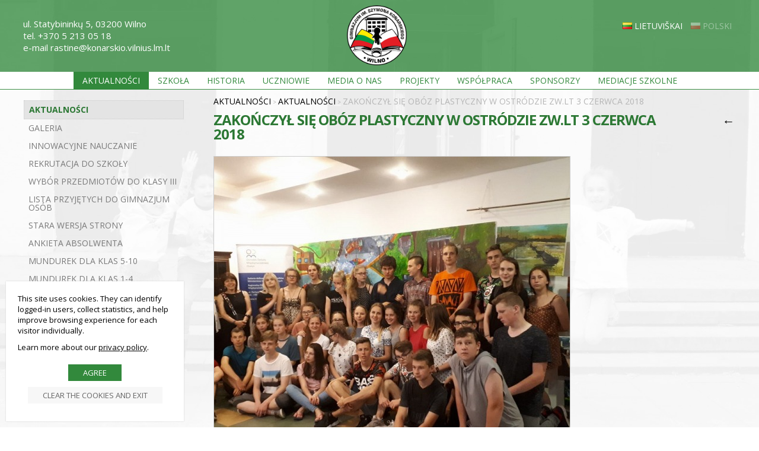

--- FILE ---
content_type: text/html
request_url: https://www.konarskio.lt/pl/aktualnoci-2/i/1046/zakoczy-sie-obz-plastyczny-w-ostrdzie-zw.lt-3-czerwca-2018/
body_size: 10978
content:
<!DOCTYPE html PUBLIC "-//W3C//DTD XHTML 1.0 Transitional//EN" "http://www.w3.org/TR/xhtml1/DTD/xhtml1-transitional.dtd">
<html lang="pl" xmlns="http://www.w3.org/1999/xhtml" xmlns:og="http://ogp.me/ns#" xmlns:fb="https://www.facebook.com/2008/fbml">
<head>
    <meta http-equiv="Content-Type" content="text/html; charset=utf-8" />
	<meta http-equiv="X-UA-Compatible" content="IE=9" />
    <meta name="title" content="Zakończył się obóz plastyczny w Ostródzie ZW.lt 3 czerwca 2018" />
    <meta name="description" content="Gimnazjum im. Szymona Konarskiego w Wilnie" />
    <meta name="keywords" content="Gimnazjum im. Szymona Konarskiego w Wilnie" />
		<meta name="viewport" content="width=device-width, user-scalable=no, initial-scale=1, maximum-scale=1" />
	
	<meta property="og:url" content="https://www.konarskio.lt/pl/aktualnoci-2/i/1046/zakoczy-sie-obz-plastyczny-w-ostrdzie-zw.lt-3-czerwca-2018/" />
	<meta property="og:type" content="website" />
	<meta property="og:title" content="Zakończył się obóz plastyczny w Ostródzie ZW.lt 3 czerwca 2018" />
	<meta property="og:image" content="https://www.konarskio.lt/uploads/it0025/news_197_1046.jpg" />

    <base href="https://www.konarskio.lt/" />
	<link rel="canonical" href="https://www.konarskio.lt/pl/aktualnoci-2/i/1046/zakoczy-sie-obz-plastyczny-w-ostrdzie-zw.lt-3-czerwca-2018/" />

    <link rel="stylesheet" type="text/css" href="main.css?v2026011804" />
    <link rel="stylesheet" type="text/css" href="print.css" media="print" />
    <link rel="stylesheet" type="text/css" href="https://www.prokit.lt/frontend2/fancybox/jquery.fancybox-1.3.4.css" />
    <link rel="stylesheet" type="text/css" href="https://www.prokit.lt/frontend2/js/swipebox/src/css/swipebox.css" />
    <link rel="stylesheet" type="text/css" href="https://www.prokit.lt/frontend2/js/datepicker/css/datepicker.css" />

	<script type="text/javascript">var designMode = false;</script>
	    <script language="javascript" type="text/javascript" src="https://www.prokit.lt/frontend2/js/jquery.min.js"></script>
	<script language="javascript" type="text/javascript" src="https://www.prokit.lt/frontend2/js/jq.move.swipe.js"></script>
    <script language="javascript" type="text/javascript" src="https://www.prokit.lt/frontend2/js/jmenuV3.js"></script>
    <script language="javascript" type="text/javascript" src="https://www.prokit.lt/frontend2/js/main.js"></script>
		<!--
	<script language="javascript" type="text/javascript" src="https://www.prokit.lt/frontend2/js/video-js/video.dev.js"></script>
	<link href="https://www.prokit.lt/frontend2/js/video-js/video-js.min.css" rel="stylesheet" type="text/css" />
	-->
	

	<script type="text/javascript">
		sideBlock = true;smenuShowEmpty = 0;	responsiveOn = true;	advanced_slides = true;	var common_BU = 'https://www.prokit.lt/frontend2/';
			//videojs.options.flash.swf = "https://www.prokit.lt/frontend2/js/video-js/video-js.swf";
		</script>

	<script language="javascript" type="text/javascript" src="https://www.prokit.lt/frontend2/js/datepicker/js/bootstrap-datepicker.js"></script>
	<script language="javascript" type="text/javascript" src="https://www.prokit.lt/frontend2/fancybox/jquery.fancybox-1.3.4.js"></script>
	<script language="javascript" type="text/javascript" src="https://www.prokit.lt/frontend2/js/swipebox/src/js/jquery.swipebox.js"></script>
    <title>Zakończył się obóz plastyczny w Ostródzie ZW.lt 3 czerwca 2018 - Gimnazjum im. Szymona Konarskiego w Wilnie</title>

		<!-- APP START Open Sans   -->
<link href="https://fonts.googleapis.com/css?family=Open+Sans:400,300,700&amp;subset=latin,cyrillic-ext,latin-ext,cyrillic" rel='stylesheet' type='text/css' />
<!-- APP END Open Sans   -->	<script type="text/javascript">
	/* APP START Scroll To Top Button   */
$( document ).ready(function() { 

$('body').append('<div class="buttonUpExt_holder"><div class="buttonUpExt"><a href="javascript:smoothscroll(0, 500);">↑</a></div></div>');

  if($(this).scrollTop() > 250)
    {   
        $('div.buttonUpExt_holder').css({"opacity":"1"}); 
    }
     if($(this).scrollTop() < 250)
    {   
        $('div.buttonUpExt_holder').css({"opacity":"0"});
    }; 

  $(document).scroll(function(){
  
    if($(this).scrollTop() > 250)
    {   
        $('div.buttonUpExt_holder').css({"opacity":"1"});
    }
     if($(this).scrollTop() < 250)
    {   
        $('div.buttonUpExt_holder').css({"opacity":"0"});
    }

    
}); });
/* APP END Scroll To Top Button   */$(document).ready(function() {   
 
/////select wrapper/////////////////////////////////////////////////////////////////////////////////////////  
 $(document).ready(function(){
 $('select').each(function(){
  $(this).add( $(this).andSelf() ).wrapAll('<div class="selectHolder"></div>');
 })
});
  
////////next prev product animation on click////////////////////////////////////////////////////////////////  
  
$('.next > a').click(function (e) {
    e.preventDefault();                   
    var goTo = this.getAttribute("href"); 
    $("body").css("transition","all 0.5s ease"); 
    $("body").css("opacity","0"); 

    setTimeout(function(){
         window.location = goTo;
    },500);       
});
  
$('.prev > a').click(function (e) {
    e.preventDefault();                   
    var goTo = this.getAttribute("href"); 
    $("body").css("transition","all 0.5s ease"); 
    $("body").css("opacity","0"); 

    setTimeout(function(){
         window.location = goTo;
    },500);       
});  
  
}); //////// .ready end ///////////////////////////////////////////////////////////////////////////////////////

/////////// iframe WRAPPER ///////////
$(document).ready(function(){
$('iframe').each(function(){
  $(this).add( $(this).andSelf()).wrapAll('<div class="iframeHolder" ></div>');
 })
 });

/////////////////////////////////////////////////////////////////////////////////////////////////////////////

// Teksto dydžio keitimo funkcionalumas su sausainėlių (cookies) palaikymu
(function($) {
  // Konfigūracija
  var zoomPercent = 102; // Padidinimo procentas (110% = +10%)
  
  // Elementai, kuriems nebus taikomas padidinimas (CSS selektoriai)
  var excludeSelectors = [
    ".no-zoom", 
    "#header-logo", 
    ".fixed-size-text",
    ".fa",          // Font Awesome ikonos
    ".icon"         // Kitos ikonos
  ];
  
  // Pradinės reikšmės
  var isTextEnlarged = false;
  var isHandlingClick = false;
  var COOKIE_NAME = "text_zoom_enabled";
  var COOKIE_DURATION = 30;
  
  // Sausainėlių funkcijos
  function setCookie(name, value, days) {
    var expires = "";
    if (days) {
      var date = new Date();
      date.setTime(date.getTime() + (days * 24 * 60 * 60 * 1000));
      expires = "; expires=" + date.toUTCString();
    }
    document.cookie = name + "=" + value + expires + "; path=/";
    console.log("Nustatytas sausainėlis: " + name + "=" + value);
  }
  
  function getCookie(name) {
    var nameEQ = name + "=";
    var ca = document.cookie.split(';');
    for (var i = 0; i < ca.length; i++) {
      var c = ca[i];
      while (c.charAt(0) == ' ') c = c.substring(1, c.length);
      if (c.indexOf(nameEQ) == 0) {
        return c.substring(nameEQ.length, c.length);
      }
    }
    return null;
  }
  
  // Periodiškai tikriname ar mygtukas jau pridėtas
  var checkInterval = setInterval(function() {
    if ($("#textToggle").length > 0) {
      initializeTextToggle();
      clearInterval(checkInterval);
      console.log("Mygtukas rastas ir inicializuotas");
    }
  }, 300);
  
  // Funkcija padidinti tekstą
  function enlargeText() {
    // Sukuriame CSS, kuris padidins visų elementų šriftą, išskyrus išimtis
    var excludeCSS = "";
    if (excludeSelectors.length > 0) {
      excludeCSS = "n" + excludeSelectors.join(", ") + " { font-size: inherit !important; }";
    }
    
    // Inline stilių ir normalių elementų padidinimo CSS
    var css = 
      // Bendras didinimas visiems elementams
      'body, body *, body * .btn { font-size: ' + zoomPercent + '% !important; }' +
      // Inline elementų stiliai
      'body[style*="font-size"], body *[style*="font-size"] { font-size: ' + zoomPercent + '% !important; }' +
      // Line-height normalizavimas
      //'body, body * { line-height: 1.3 !important; }' +
      // Išimčių apdorojimas
      excludeCSS;
    
    if (!document.getElementById("enlarged-text-style")) {
      $("head").append('<style id="enlarged-text-style">' + css + '</style>');
    } else {
      $("#enlarged-text-style").html(css);
    }
    
    // Pridedame klasę, kuri leis taikyti papildomus stilius per CSS
    $("body").addClass("text-zoomed");
    
    // Pakeičiame ikoną
    $("#toggleIcon").attr("src", "/uploads/userfiles/icons/a-.svg");
    
    // Nustatome būseną ir įrašome sausainėlį
    isTextEnlarged = true;
    setCookie(COOKIE_NAME, "on", COOKIE_DURATION);
    
    console.log("Tekstas padidintas iki " + zoomPercent + "%, ikona pakeista į a-");
  }
  
  // Funkcija grąžinti originalias reikšmes
  function resetText() {
    // Pašaliname didinimo stilių
    $("#enlarged-text-style").remove();
    
    // Pašaliname klasę
    $("body").removeClass("text-zoomed");
    
    // Grąžiname pradinę ikoną
    $("#toggleIcon").attr("src", "/uploads/userfiles/icons/a+.svg");
    
    // Nustatome būseną ir įrašome sausainėlį
    isTextEnlarged = false;
    setCookie(COOKIE_NAME, "off", COOKIE_DURATION);
    
    console.log("Tekstas atstatytas, ikona pakeista į a+");
  }
  
  // Inicializavimo funkcija
  function initializeTextToggle() {
    // Nuimame ankstesnius įvykių klausiklius, kad išvengtume dubliavimosi
    $(document).off("click", "#textToggle");
    $("#textToggle").off("click");
    
    // Patikriname sausainėlį ir nustatome pradinę būseną
    var zoomCookie = getCookie(COOKIE_NAME);
    console.log("Rastas sausainėlis: " + COOKIE_NAME + "=" + zoomCookie);
    
    if (zoomCookie === "on") {
      // Jei sausainėlis nurodo, kad tekstas turi būti padidintas
      isTextEnlarged = true;
      enlargeText();
    } else {
      // Jei sausainėlio nėra arba jo reikšmė "off"
      isTextEnlarged = false;
      resetText();
    }
    
    // Pridedame mygtuko paspaudimo apdorojimą
    $(document).on("click", "#textToggle", function(e) {
      e.preventDefault();
      e.stopPropagation();
      
      // Apsauga nuo rekursijos
      if (isHandlingClick) return;
      isHandlingClick = true;
      
      console.log("Mygtukas paspaustas");
      
      if (!isTextEnlarged) {
        enlargeText();
      } else {
        resetText();
      }
      
      // Išvalome apsaugą po trumpo laiko
      setTimeout(function() {
        isHandlingClick = false;
      }, 100);
    });
  }
  
  // Iš karto bandome inicializuoti, jei elementas jau egzistuoja
  if ($("#textToggle").length > 0) {
    initializeTextToggle();
    clearInterval(checkInterval);
    console.log("Mygtukas rastas iš karto ir inicializuotas");
  }
  
})(jQuery);
	</script>	
</head>

<body id="bdy" class="innerpage aktualnoci-2 it25article item1046 it25 pageId_197  e_not_logged czNLogged pkt01">

	<div id="preloader_wt"><div id="status_wt"></div></div>

    	<div class="offsetTop"><!-- --></div>

			<div class="mobileMenu" style="display:none;">
			<div class="cont">
				<div class="heading">Navigation<a href="" class="mobileMenuCloseBtn"></a></div>
	            
				<ul class="mobileMenu"><li class="havechild mpId241"><a href="/pl/aktualnoci-2/"  class="top_mp_active  ">Aktualności</a><ul><li class=" mpId197"><a  href="https://www.konarskio.lt/pl/aktualnoci-2/" class="activeMp">Aktualności</a></li><li class=" mpId255"><a  href="https://www.konarskio.lt/pl/foto/" class="">Galeria</a></li><li class=" mpId298"><a  href="http://konarskio.lt/LT/novatoriskas-verslumas/" class="">Innowacyjne nauczanie</a></li><li class=" mpId152"><a  href="https://www.konarskio.lt/pl/rekrutacja-do-szkoy/" class="">Rekrutacja do szkoły</a></li><li class=" mpId445"><a  href="https://www.konarskio.lt/uploads/userfiles/Mokykla/Podania/III2025v02.xlsx" class="">Wybór przedmiotów do klasy III</a></li><li class=" mpId279"><a  href="https://www.konarskio.lt/lt/priimtu-i-vilniaus-simono-konarskio-gimnazija-mokiniu-sarasas/" class="">Lista przyjętych do gimnazjum osób</a></li><li class=" mpId260"><a target="_blank" href="http://www2399.vu.lt/Index_pl.htm" class="">Stara wersja strony</a></li><li class=" mpId271"><a  href="https://www.konarskio.lt/pl/ankieta-absolwenta/" class="">Ankieta absolwenta</a></li><li class=" mpId322"><a target="_blank" href="../uploads/userfiles/Mokykla/Mundurek/Mundurek510.pdf" class="">Mundurek dla klas 5-10</a></li><li class=" mpId323"><a target="_blank" href="../uploads/userfiles/Mokykla/Mundurek/Mundurek14.pdf" class="">Mundurek dla klas 1-4</a></li><li class=" mpId394"><a  href="https://www.konarskio.lt/lt/darbas-mokykloje/" class="">Praca w szkole</a></li></ul></li><li class="havechild mpId153"><a href="/pl/o-szkole/"  class="">Szkoła</a><ul><li class=" mpId155"><a  href="https://www.konarskio.lt/pl/rada-szkoy/" class="">Rada Szkoły</a></li><li class=" mpId157"><a  href="https://www.konarskio.lt/pl/egzaminy-pupp-nmpp/" class="">Egzaminy PUPP NMPP</a></li><li class=" mpId159"><a target="_blank" href="/uploads/userfiles/pdf/Vertinimo-tvarka14.pdf" class="">Ocenianie klasy 1-4</a></li><li class=" mpId359"><a target="_blank" href="/uploads/userfiles/pdf/Vertinimo-tvarka51011.pdf" class="">Ocenianie klasy 5-8, I-IV</a></li><li class=" mpId160"><a target="_blank" href="/uploads/userfiles/Mokykla/Renginiu_planas.pdf" class="">Plan imprez</a></li><li class="havesubchild sub mpId171"><a  href="PL/komitet-rodzicielski/" class="">Rodzice</a><ul><li class=" mpId172"><a  href="https://www.konarskio.lt/pl/komitet-rodzicielski/" class="">Komitet Rodzicielski</a></li><li class=" mpId173"><a  href="https://www.konarskio.lt/pl/regulamin-komitetu-rodzicielskiego/" class="">Regulamin Komitetu Rodzicielskiego</a></li></ul></li><li class=" mpId421"><a  href="https://www.konarskio.lt/lt/kontaktai/" class="">Lista nauczycieli (kontakty)</a></li><li class=" mpId161"><a  href="https://www.konarskio.lt/pl/kontakt/" class="">Kontakt</a></li></ul></li><li class="havechild mpId162"><a href="PL/historia-szkoy/"  class="">Historia</a><ul><li class=" mpId164"><a  href="https://www.konarskio.lt/pl/historia-szkoy/" class="">Historia szkoły</a></li><li class=" mpId163"><a  href="https://www.konarskio.lt/pl/patron-szkoy/" class="">Patron szkoły</a></li><li class=" mpId165"><a  href="https://www.konarskio.lt/pl/kadra-pedagogiczna/" class="">Kadra pedagogiczna</a></li><li class=" mpId166"><a  href="https://www.konarskio.lt/pl/laureaci-olimpiad/" class="">Laureaci olimpiad</a></li><li class=" mpId167"><a  href="https://www.konarskio.lt/pl/absolwenci/" class="">Absolwenci</a></li></ul></li><li class="havechild mpId174"><a href="pl/nauka---strefa-ucznia/"  class="">Uczniowie</a><ul><li class="havesubchild sub mpId398"><a  href="https://www.konarskio.lt/pl/nauka---strefa-ucznia/" class="">Nauka - Strefa ucznia</a><ul><li class=" mpId399"><a  href="https://www.konarskio.lt/pl/lietuviu-kalbo-literaturos-sarasas/" class="">Lietuvių kalbo literatūros sąrašas</a></li><li class=" mpId404"><a  href="https://www.konarskio.lt/pl/lektura-obowiazkowa-i-uzupeniajaca-z-jezyka-polskiego/" class="">Lektura obowiązkowa i uzupełniająca z języka polskiego</a></li><li class=" mpId405"><a target="_blank" href="https://www.konarskio.lt/uploads/userfiles/Kariera/Modulinis_mokymasis_Vilniaus_mokiniams2020.pdf" class="">Modulinis mokymasis Vilniaus mokiniams</a></li><li class=" mpId433"><a  href="https://www.konarskio.lt/lt/ugdymo-turinio-atnaujinimas/" class="">Ugdymo turinio atnaujinimas</a></li></ul></li><li class=" mpId176"><a  href="https://www.konarskio.lt/pl/samorzad-uczniowski/" class="">Samorząd Uczniowski</a></li><li class=" mpId177"><a  href="https://www.konarskio.lt/pl/sportowe-tradycje/" class="">Sportowe tradycje</a></li><li class=" mpId178"><a  href="https://www.konarskio.lt/pl/zesp-teatralny/" class="">Zespół teatralny</a></li><li class=" mpId179"><a  href="https://www.konarskio.lt/pl/muzyka-piew-tace/" class="">Muzyka, śpiew, tańce</a></li><li class=" mpId180"><a  href="https://www.konarskio.lt/pl/rozkad-lekcji/" class="">Rozkład lekcji</a></li><li class=" mpId276"><a  href="https://www.konarskio.lt/pl/najlepsi-20162017/" class="">Najlepsi 2016/2017</a></li><li class=" mpId290"><a  href="https://www.konarskio.lt/pl/najlepsi-20172018/" class="">Najlepsi 2017/2018</a></li><li class=" mpId370"><a  href="https://www.konarskio.lt/pl/najlepsi-20182019/" class="">Najlepsi 2018/2019</a></li><li class=" mpId397"><a  href="https://www.konarskio.lt/pl/najlepsi-20192020/" class="">Najlepsi 2019/2020</a></li><li class=" mpId413"><a  href="https://www.konarskio.lt/pl/najlepsi-20202021/" class="">Najlepsi 2020/2021</a></li><li class=" mpId423"><a  href="https://www.konarskio.lt/pl/najlepsi-20212022/" class="">Najlepsi 2021/2022</a></li><li class=" mpId443"><a  href="https://www.konarskio.lt/pl/najlepsi-20222023/" class="">Najlepsi 2022/2023</a></li></ul></li><li class="havechild mpId194"><a href="/pl/rok-szkolny-20202021/"  class="">Media o nas</a><ul><li class=" mpId440"><a  href="https://www.konarskio.lt/pl/rok-szkolny-20222023/" class="">Rok szkolny 2022/2023</a></li><li class=" mpId441"><a  href="https://www.konarskio.lt/pl/rok-szkolny-20212022/" class="">Rok szkolny 2021/2022</a></li><li class=" mpId416"><a  href="https://www.konarskio.lt/pl/rok-szkolny-20202021/" class="">Rok szkolny 2020/2021</a></li><li class=" mpId417"><a  href="https://www.konarskio.lt/pl/rok-szkolny-20192020/" class="">Rok szkolny 2019/2020</a></li><li class=" mpId418"><a  href="https://www.konarskio.lt/pl/rok-szkolny-20182019/" class="">Rok szkolny 2018/2019</a></li><li class=" mpId318"><a  href="https://www.konarskio.lt/pl/rok-szkolny-20172018/" class="">Rok szkolny 2017/2018</a></li><li class=" mpId253"><a  href="https://www.konarskio.lt/pl/rok-szkolny-20162017/" class="">Rok szkolny 2016/2017</a></li><li class=" mpId195"><a  href="https://www.konarskio.lt/pl/rok-szkolny-20152016/" class="">Rok szkolny 2015/2016</a></li><li class=" mpId245"><a target="_blank" href="http://www2399.vu.lt/Artyk14/media14.htm" class="">Rok szkolny 2014/2015</a></li><li class=" mpId246"><a target="_blank" href="http://www2399.vu.lt/Artyk13/media13.htm" class="">Rok szkolny 2013/2014</a></li><li class=" mpId247"><a target="_blank" href="http://www2399.vu.lt/Artyk12/media12.htm" class="">Rok szkolny 2012/2013</a></li><li class=" mpId248"><a target="_blank" href="http://www2399.vu.lt/Artyk11/media11.htm" class="">Rok szkolny 2011/2012</a></li><li class=" mpId249"><a target="_blank" href="http://www2399.vu.lt/Artyk10/media10.htm" class="">Rok szkolny 2010/2011</a></li><li class=" mpId250"><a target="_blank" href="http://www2399.vu.lt/Artyk09/media09.htm" class="">Rok szkolny 2009/2010</a></li><li class=" mpId251"><a target="_blank" href="http://www2399.vu.lt/Artykuly08/media08.htm" class="">Rok szkolny 2008/2009</a></li><li class=" mpId252"><a target="_blank" href="http://www2399.vu.lt/Artykuly08/media07.htm" class="">Rok szkolny 2007/2008</a></li></ul></li><li class="havechild mpId183"><a href="https://www.konarskio.lt/pl/stop-dropout-stop-tear-drops/"  class="">Projekty</a><ul><li class="havesubchild sub mpId348"><a  href="https://www.konarskio.lt/pl/stop-dropout-stop-tear-drops/" class="">Stop Dropout, Stop Tear Drops!</a><ul><li class=" mpId349"><a  href="https://www.konarskio.lt/pl/project-summary/" class="">Project Summary</a></li><li class=" mpId371"><a  href="https://www.konarskio.lt/pl/about-school/" class="">About school</a></li></ul></li><li class="havesubchild sub mpId374"><a  href="https://www.konarskio.lt/pl/innoexperiment/" class="">InnoExperiment</a><ul><li class=" mpId375"><a  href="https://www.konarskio.lt/pl/project-summary-2/" class="">Project Summary</a></li><li class=" mpId376"><a  href="https://www.konarskio.lt/pl/partners-meeting-in-goniadz/" class="">Partners meeting in Goniadz</a></li></ul></li><li class=" mpId428"><a  href="https://www.konarskio.lt/pl/ekologia-z-myla-o-przyszych-pokoleniach/" class="">Ekologia z myślą o przyszłych pokoleniach</a></li><li class=" mpId429"><a  href="https://www.konarskio.lt/pl/adami-czesawa-miosza/" class="">Śadami Czesława Miłosza</a></li><li class="havesubchild sub mpId353"><a  href="https://www.konarskio.lt/pl/rodzina-polonijna/" class="">Rodzina Polonijna</a><ul><li class=" mpId354"><a  href="https://www.konarskio.lt/pl/konkurs-literacki/" class="">Konkurs literacki</a></li></ul></li><li class=" mpId335"><a  href="https://www.konarskio.lt/pl/wsplna-lavka/" class=""> Wspólna LAVKA</a></li><li class=" mpId351"><a  href="https://www.konarskio.lt/pl/enterprise-development-program-youth-entrepreneurial-mindset/" class="">Enterprise+ Development Program Youth Entrepreneurial Mindset</a></li><li class=" mpId324"><a  href="https://www.konarskio.lt/pl/uniwersytet-dzieciecy-alfa/" class="">Uniwersytet Dziecięcy "Alfa"</a></li><li class=" mpId336"><a  href="https://www.konarskio.lt/lt/aktualijos/i/787/igyvendinamas-projektas-kuriu-konstruoju-atrandu-matematika-su-lego/" class="">Tworzę, konstruuję, poznaję matematykę za pomocą LEGO</a></li><li class=" mpId338"><a  href="http://konarskio.lt/lt/atviros-technines-ir-kurybines-dirbtuves-fab-lab/" class="">Laboratorium FAB LAB</a></li><li class=" mpId343"><a  href="https://www.konarskio.lt/lt/informatika-pradiniame-ugdyme/" class="">Informatyka w nauczaniu początkowym</a></li><li class=" mpId357"><a  href="https://www.konarskio.lt/pl/christmas-cards-exchange-project/" class="">Christmas Cards Exchange Project </a></li><li class=" mpId391"><a  href="https://www.konarskio.lt/lt/mokymasis-buti/" class="">Learning to be</a></li><li class=" mpId400"><a  href="https://www.konarskio.lt/lt/aktualijos/i/1657/igyvendinamas-projektas-steam-ideju-pletojimas-integruojant-inovatyvia-lego-education-metodika-ikimokyklinio-ugdymo-istaigose/" class="">Rozwijanie STEAM za pomocą "LEGO EDUCATION"</a></li><li class=" mpId410"><a  href="https://www.konarskio.lt/lt/informatikos-ir-technologines-kurybos-ugdymo-programos-igyvendinimas-pradinese-klasese/" class="">Informatyka oraz twórcza technologia w nauczaniu początkowym</a></li><li class=" mpId412"><a  href="https://www.konarskio.lt/lt/dalyvaujamasis-biudzetas/" class="">Budżet partycypacyjny</a></li><li class=" mpId415"><a  href="https://www.konarskio.lt/pl/strength-of-languages--strength-of-yours/" class="">Strength of languages – Strength of yours</a></li><li class=" mpId340"><a target="_blank" href="https://www.konarskio.lt/uploads/userfiles/projektai/Szymon_Konarski_PL.pdf" class="">Śladami Szymona Konarskiego</a></li><li class=" mpId188"><a  href="https://www.konarskio.lt/pl/european-education-by-promoting-religious-culture-3/" class="">"European education by promoting religious culture"</a></li><li class=" mpId185"><a  href="https://www.konarskio.lt/pl/patraukli-mokykla-2/" class="">"Patraukli mokykla"</a></li><li class=" mpId228"><a  href="https://www.konarskio.lt/pl/wspolne-sciezki/" class="">Wspolne sciezki</a></li></ul></li><li class="havechild mpId191"><a href="/pl/szkoy-partnerskie/"  class="">Współpraca</a><ul><li class=" mpId192"><a  href="https://www.konarskio.lt/pl/szkoy-partnerskie/" class="">Szkoły partnerskie</a></li><li class=" mpId193"><a  href="https://www.konarskio.lt/pl/instytucje-partnerskie/" class="">Instytucje partnerskie</a></li></ul></li><li class=" mpId182"><a  href="https://www.konarskio.lt/pl/sponsorzy/" class="">Sponsorzy</a></li><li class="havechild mpId313"><a href="http://konarskio.lt/pl/mediacje-szkolne-2/"  class="">Mediacje szkolne</a><ul><li class=" mpId307"><a  href="https://www.konarskio.lt/pl/mediacje-szkolne-2/" class="">Mediacje szkolne</a></li><li class=" mpId320"><a  href="https://www.konarskio.lt/pl/mediatorzy/" class="">Mediatorzy</a></li><li class=" mpId319"><a  href="https://www.konarskio.lt/pl/film-o-mediacji/" class="">Film o mediacji</a></li><li class=" mpId311"><a  href="https://www.konarskio.lt/pl/zasady-mediacji/" class="">Zasady mediacji</a></li><li class=" mpId314"><a  href="https://www.konarskio.lt/pl/cele-mediacji/" class="">Cele mediacji</a></li><li class=" mpId315"><a  href="https://www.konarskio.lt/pl/przebieg-mediacji/" class="">Przebieg mediacji</a></li><li class=" mpId316"><a  href="https://www.konarskio.lt/pl/sesja-mediacyjna/" class="">Sesja mediacyjna</a></li><li class=" mpId368"><a  href="https://www.konarskio.lt/pl/inni-o-nas/" class="">Inni o nas</a></li></ul></li></ul>
			</div>
		</div>
		<div class="mobileSettings form" style="display:none;">
			<div class="cont">
				<div class="heading">Settings<a href="" class="mobileSettingsCloseBtn"></a></div>
				<table class="tr_mobileSetting"><tr class="languages"><td class="ico"><div class="ico chooseLangIcon"><!-- --></div></td><td class="cont select"><select class="chooseLang frm" onchange="_url('https://www.konarskio.lt/'+this.value+'/');"><option value="lt" >Lietuviškai</option><option value="pl" selected="selected">Polski</option></select></td></tr></table>

			</div>
		</div>
	
	<div class="header_cont">
		<div class="widthClip">

			<a href="https://www.konarskio.lt/pl/" class="logo"><!-- --></a>

			
			
			
			<ul class="languages notranslate"><li class=" LT"><a href="https://www.konarskio.lt/lt/"><span>Lietuviškai</span></a></li><li class="act PL"><a href="https://www.konarskio.lt/pl/"><span>Polski</span></a></li></ul>

            
            
			<ul class="tmenu"><li class="havechild mpIt11 mpId241"><a href="/pl/aktualnoci-2/"  class="top_mp_active  ">Aktualności</a><ul><li class="mpIt25 mpId197"><a  href="https://www.konarskio.lt/pl/aktualnoci-2/" class="activeMp">Aktualności</a></li><li class="mpIt11 mpId255"><a  href="https://www.konarskio.lt/pl/foto/" class="">Galeria</a></li><li class="mpIt11 mpId298"><a  href="http://konarskio.lt/LT/novatoriskas-verslumas/" class="">Innowacyjne nauczanie</a></li><li class="mpIt2 mpId152"><a  href="https://www.konarskio.lt/pl/rekrutacja-do-szkoy/" class="">Rekrutacja do szkoły</a></li><li class="mpIt11 mpId445"><a  href="https://www.konarskio.lt/uploads/userfiles/Mokykla/Podania/III2025v02.xlsx" class="">Wybór przedmiotów do klasy III</a></li><li class="mpIt11 mpId279"><a  href="https://www.konarskio.lt/lt/priimtu-i-vilniaus-simono-konarskio-gimnazija-mokiniu-sarasas/" class="">Lista przyjętych do gimnazjum osób</a></li><li class="mpIt11 mpId260"><a target="_blank" href="http://www2399.vu.lt/Index_pl.htm" class="">Stara wersja strony</a></li><li class="mpIt2 mpId271"><a  href="https://www.konarskio.lt/pl/ankieta-absolwenta/" class="">Ankieta absolwenta</a></li><li class="mpIt11 mpId322"><a target="_blank" href="../uploads/userfiles/Mokykla/Mundurek/Mundurek510.pdf" class="">Mundurek dla klas 5-10</a></li><li class="mpIt11 mpId323"><a target="_blank" href="../uploads/userfiles/Mokykla/Mundurek/Mundurek14.pdf" class="">Mundurek dla klas 1-4</a></li><li class="mpIt11 mpId394"><a  href="https://www.konarskio.lt/lt/darbas-mokykloje/" class="">Praca w szkole</a></li></ul></li><li class="havechild mpIt11 mpId153"><a href="/pl/o-szkole/"  class="">Szkoła</a><ul><li class="mpIt2 mpId155"><a  href="https://www.konarskio.lt/pl/rada-szkoy/" class="">Rada Szkoły</a></li><li class="mpIt2 mpId157"><a  href="https://www.konarskio.lt/pl/egzaminy-pupp-nmpp/" class="">Egzaminy PUPP NMPP</a></li><li class="mpIt11 mpId159"><a target="_blank" href="/uploads/userfiles/pdf/Vertinimo-tvarka14.pdf" class="">Ocenianie klasy 1-4</a></li><li class="mpIt11 mpId359"><a target="_blank" href="/uploads/userfiles/pdf/Vertinimo-tvarka51011.pdf" class="">Ocenianie klasy 5-8, I-IV</a></li><li class="mpIt11 mpId160"><a target="_blank" href="/uploads/userfiles/Mokykla/Renginiu_planas.pdf" class="">Plan imprez</a></li><li class="havesubchild sub mpIt11 mpId171"><a  href="PL/komitet-rodzicielski/" class="">Rodzice</a><ul><li class=" mpIt2 mpId172"><a  href="https://www.konarskio.lt/pl/komitet-rodzicielski/" class="">Komitet Rodzicielski</a></li><li class=" mpIt2 mpId173"><a  href="https://www.konarskio.lt/pl/regulamin-komitetu-rodzicielskiego/" class="">Regulamin Komitetu Rodzicielskiego</a></li></ul></li><li class="mpIt11 mpId421"><a  href="https://www.konarskio.lt/lt/kontaktai/" class="">Lista nauczycieli (kontakty)</a></li><li class="mpIt2 mpId161"><a  href="https://www.konarskio.lt/pl/kontakt/" class="">Kontakt</a></li></ul></li><li class="havechild mpIt11 mpId162"><a href="PL/historia-szkoy/"  class="">Historia</a><ul><li class="mpIt2 mpId164"><a  href="https://www.konarskio.lt/pl/historia-szkoy/" class="">Historia szkoły</a></li><li class="mpIt2 mpId163"><a  href="https://www.konarskio.lt/pl/patron-szkoy/" class="">Patron szkoły</a></li><li class="mpIt2 mpId165"><a  href="https://www.konarskio.lt/pl/kadra-pedagogiczna/" class="">Kadra pedagogiczna</a></li><li class="mpIt2 mpId166"><a  href="https://www.konarskio.lt/pl/laureaci-olimpiad/" class="">Laureaci olimpiad</a></li><li class="mpIt2 mpId167"><a  href="https://www.konarskio.lt/pl/absolwenci/" class="">Absolwenci</a></li></ul></li><li class="havechild mpIt11 mpId174"><a href="pl/nauka---strefa-ucznia/"  class="">Uczniowie</a><ul><li class="havesubchild sub mpIt2 mpId398"><a  href="https://www.konarskio.lt/pl/nauka---strefa-ucznia/" class="">Nauka - Strefa ucznia</a><ul><li class=" mpIt2 mpId399"><a  href="https://www.konarskio.lt/pl/lietuviu-kalbo-literaturos-sarasas/" class="">Lietuvių kalbo literatūros sąrašas</a></li><li class=" mpIt2 mpId404"><a  href="https://www.konarskio.lt/pl/lektura-obowiazkowa-i-uzupeniajaca-z-jezyka-polskiego/" class="">Lektura obowiązkowa i uzupełniająca z języka polskiego</a></li><li class=" mpIt11 mpId405"><a target="_blank" href="https://www.konarskio.lt/uploads/userfiles/Kariera/Modulinis_mokymasis_Vilniaus_mokiniams2020.pdf" class="">Modulinis mokymasis Vilniaus mokiniams</a></li><li class=" mpIt11 mpId433"><a  href="https://www.konarskio.lt/lt/ugdymo-turinio-atnaujinimas/" class="">Ugdymo turinio atnaujinimas</a></li></ul></li><li class="mpIt2 mpId176"><a  href="https://www.konarskio.lt/pl/samorzad-uczniowski/" class="">Samorząd Uczniowski</a></li><li class="mpIt2 mpId177"><a  href="https://www.konarskio.lt/pl/sportowe-tradycje/" class="">Sportowe tradycje</a></li><li class="mpIt2 mpId178"><a  href="https://www.konarskio.lt/pl/zesp-teatralny/" class="">Zespół teatralny</a></li><li class="mpIt2 mpId179"><a  href="https://www.konarskio.lt/pl/muzyka-piew-tace/" class="">Muzyka, śpiew, tańce</a></li><li class="mpIt2 mpId180"><a  href="https://www.konarskio.lt/pl/rozkad-lekcji/" class="">Rozkład lekcji</a></li><li class="mpIt2 mpId276"><a  href="https://www.konarskio.lt/pl/najlepsi-20162017/" class="">Najlepsi 2016/2017</a></li><li class="mpIt2 mpId290"><a  href="https://www.konarskio.lt/pl/najlepsi-20172018/" class="">Najlepsi 2017/2018</a></li><li class="mpIt2 mpId370"><a  href="https://www.konarskio.lt/pl/najlepsi-20182019/" class="">Najlepsi 2018/2019</a></li><li class="mpIt2 mpId397"><a  href="https://www.konarskio.lt/pl/najlepsi-20192020/" class="">Najlepsi 2019/2020</a></li><li class="mpIt2 mpId413"><a  href="https://www.konarskio.lt/pl/najlepsi-20202021/" class="">Najlepsi 2020/2021</a></li><li class="mpIt2 mpId423"><a  href="https://www.konarskio.lt/pl/najlepsi-20212022/" class="">Najlepsi 2021/2022</a></li><li class="mpIt2 mpId443"><a  href="https://www.konarskio.lt/pl/najlepsi-20222023/" class="">Najlepsi 2022/2023</a></li></ul></li><li class="havechild mpIt11 mpId194"><a href="/pl/rok-szkolny-20202021/"  class="">Media o nas</a><ul><li class="mpIt2 mpId440"><a  href="https://www.konarskio.lt/pl/rok-szkolny-20222023/" class="">Rok szkolny 2022/2023</a></li><li class="mpIt2 mpId441"><a  href="https://www.konarskio.lt/pl/rok-szkolny-20212022/" class="">Rok szkolny 2021/2022</a></li><li class="mpIt2 mpId416"><a  href="https://www.konarskio.lt/pl/rok-szkolny-20202021/" class="">Rok szkolny 2020/2021</a></li><li class="mpIt2 mpId417"><a  href="https://www.konarskio.lt/pl/rok-szkolny-20192020/" class="">Rok szkolny 2019/2020</a></li><li class="mpIt2 mpId418"><a  href="https://www.konarskio.lt/pl/rok-szkolny-20182019/" class="">Rok szkolny 2018/2019</a></li><li class="mpIt2 mpId318"><a  href="https://www.konarskio.lt/pl/rok-szkolny-20172018/" class="">Rok szkolny 2017/2018</a></li><li class="mpIt2 mpId253"><a  href="https://www.konarskio.lt/pl/rok-szkolny-20162017/" class="">Rok szkolny 2016/2017</a></li><li class="mpIt2 mpId195"><a  href="https://www.konarskio.lt/pl/rok-szkolny-20152016/" class="">Rok szkolny 2015/2016</a></li><li class="mpIt11 mpId245"><a target="_blank" href="http://www2399.vu.lt/Artyk14/media14.htm" class="">Rok szkolny 2014/2015</a></li><li class="mpIt11 mpId246"><a target="_blank" href="http://www2399.vu.lt/Artyk13/media13.htm" class="">Rok szkolny 2013/2014</a></li><li class="mpIt11 mpId247"><a target="_blank" href="http://www2399.vu.lt/Artyk12/media12.htm" class="">Rok szkolny 2012/2013</a></li><li class="mpIt11 mpId248"><a target="_blank" href="http://www2399.vu.lt/Artyk11/media11.htm" class="">Rok szkolny 2011/2012</a></li><li class="mpIt11 mpId249"><a target="_blank" href="http://www2399.vu.lt/Artyk10/media10.htm" class="">Rok szkolny 2010/2011</a></li><li class="mpIt11 mpId250"><a target="_blank" href="http://www2399.vu.lt/Artyk09/media09.htm" class="">Rok szkolny 2009/2010</a></li><li class="mpIt11 mpId251"><a target="_blank" href="http://www2399.vu.lt/Artykuly08/media08.htm" class="">Rok szkolny 2008/2009</a></li><li class="mpIt11 mpId252"><a target="_blank" href="http://www2399.vu.lt/Artykuly08/media07.htm" class="">Rok szkolny 2007/2008</a></li></ul></li><li class="havechild mpIt11 mpId183"><a href="https://www.konarskio.lt/pl/stop-dropout-stop-tear-drops/"  class="">Projekty</a><ul><li class="havesubchild sub mpIt2 mpId348"><a  href="https://www.konarskio.lt/pl/stop-dropout-stop-tear-drops/" class="">Stop Dropout, Stop Tear Drops!</a><ul><li class=" mpIt2 mpId349"><a  href="https://www.konarskio.lt/pl/project-summary/" class="">Project Summary</a></li><li class=" mpIt2 mpId371"><a  href="https://www.konarskio.lt/pl/about-school/" class="">About school</a></li></ul></li><li class="havesubchild sub mpIt2 mpId374"><a  href="https://www.konarskio.lt/pl/innoexperiment/" class="">InnoExperiment</a><ul><li class=" mpIt2 mpId375"><a  href="https://www.konarskio.lt/pl/project-summary-2/" class="">Project Summary</a></li><li class=" mpIt2 mpId376"><a  href="https://www.konarskio.lt/pl/partners-meeting-in-goniadz/" class="">Partners meeting in Goniadz</a></li></ul></li><li class="mpIt2 mpId428"><a  href="https://www.konarskio.lt/pl/ekologia-z-myla-o-przyszych-pokoleniach/" class="">Ekologia z myślą o przyszłych pokoleniach</a></li><li class="mpIt2 mpId429"><a  href="https://www.konarskio.lt/pl/adami-czesawa-miosza/" class="">Śadami Czesława Miłosza</a></li><li class="havesubchild sub mpIt2 mpId353"><a  href="https://www.konarskio.lt/pl/rodzina-polonijna/" class="">Rodzina Polonijna</a><ul><li class=" mpIt2 mpId354"><a  href="https://www.konarskio.lt/pl/konkurs-literacki/" class="">Konkurs literacki</a></li></ul></li><li class="mpIt2 mpId335"><a  href="https://www.konarskio.lt/pl/wsplna-lavka/" class=""> Wspólna LAVKA</a></li><li class="mpIt2 mpId351"><a  href="https://www.konarskio.lt/pl/enterprise-development-program-youth-entrepreneurial-mindset/" class="">Enterprise+ Development Program Youth Entrepreneurial Mindset</a></li><li class="mpIt2 mpId324"><a  href="https://www.konarskio.lt/pl/uniwersytet-dzieciecy-alfa/" class="">Uniwersytet Dziecięcy "Alfa"</a></li><li class="mpIt11 mpId336"><a  href="https://www.konarskio.lt/lt/aktualijos/i/787/igyvendinamas-projektas-kuriu-konstruoju-atrandu-matematika-su-lego/" class="">Tworzę, konstruuję, poznaję matematykę za pomocą LEGO</a></li><li class="mpIt11 mpId338"><a  href="http://konarskio.lt/lt/atviros-technines-ir-kurybines-dirbtuves-fab-lab/" class="">Laboratorium FAB LAB</a></li><li class="mpIt11 mpId343"><a  href="https://www.konarskio.lt/lt/informatika-pradiniame-ugdyme/" class="">Informatyka w nauczaniu początkowym</a></li><li class="mpIt2 mpId357"><a  href="https://www.konarskio.lt/pl/christmas-cards-exchange-project/" class="">Christmas Cards Exchange Project </a></li><li class="mpIt11 mpId391"><a  href="https://www.konarskio.lt/lt/mokymasis-buti/" class="">Learning to be</a></li><li class="mpIt11 mpId400"><a  href="https://www.konarskio.lt/lt/aktualijos/i/1657/igyvendinamas-projektas-steam-ideju-pletojimas-integruojant-inovatyvia-lego-education-metodika-ikimokyklinio-ugdymo-istaigose/" class="">Rozwijanie STEAM za pomocą "LEGO EDUCATION"</a></li><li class="mpIt11 mpId410"><a  href="https://www.konarskio.lt/lt/informatikos-ir-technologines-kurybos-ugdymo-programos-igyvendinimas-pradinese-klasese/" class="">Informatyka oraz twórcza technologia w nauczaniu początkowym</a></li><li class="mpIt11 mpId412"><a  href="https://www.konarskio.lt/lt/dalyvaujamasis-biudzetas/" class="">Budżet partycypacyjny</a></li><li class="mpIt2 mpId415"><a  href="https://www.konarskio.lt/pl/strength-of-languages--strength-of-yours/" class="">Strength of languages – Strength of yours</a></li><li class="mpIt11 mpId340"><a target="_blank" href="https://www.konarskio.lt/uploads/userfiles/projektai/Szymon_Konarski_PL.pdf" class="">Śladami Szymona Konarskiego</a></li><li class="mpIt2 mpId188"><a  href="https://www.konarskio.lt/pl/european-education-by-promoting-religious-culture-3/" class="">"European education by promoting religious culture"</a></li><li class="mpIt2 mpId185"><a  href="https://www.konarskio.lt/pl/patraukli-mokykla-2/" class="">"Patraukli mokykla"</a></li><li class="mpIt3 mpId228"><a  href="https://www.konarskio.lt/pl/wspolne-sciezki/" class="">Wspolne sciezki</a></li></ul></li><li class="havechild mpIt11 mpId191"><a href="/pl/szkoy-partnerskie/"  class="">Współpraca</a><ul><li class="mpIt2 mpId192"><a  href="https://www.konarskio.lt/pl/szkoy-partnerskie/" class="">Szkoły partnerskie</a></li><li class="mpIt2 mpId193"><a  href="https://www.konarskio.lt/pl/instytucje-partnerskie/" class="">Instytucje partnerskie</a></li></ul></li><li class="mpIt2 mpId182"><a  href="https://www.konarskio.lt/pl/sponsorzy/" class="">Sponsorzy</a></li><li class="havechild mpIt11 mpId313"><a href="http://konarskio.lt/pl/mediacje-szkolne-2/"  class="">Mediacje szkolne</a><ul><li class="mpIt2 mpId307"><a  href="https://www.konarskio.lt/pl/mediacje-szkolne-2/" class="">Mediacje szkolne</a></li><li class="mpIt2 mpId320"><a  href="https://www.konarskio.lt/pl/mediatorzy/" class="">Mediatorzy</a></li><li class="mpIt2 mpId319"><a  href="https://www.konarskio.lt/pl/film-o-mediacji/" class="">Film o mediacji</a></li><li class="mpIt2 mpId311"><a  href="https://www.konarskio.lt/pl/zasady-mediacji/" class="">Zasady mediacji</a></li><li class="mpIt2 mpId314"><a  href="https://www.konarskio.lt/pl/cele-mediacji/" class="">Cele mediacji</a></li><li class="mpIt2 mpId315"><a  href="https://www.konarskio.lt/pl/przebieg-mediacji/" class="">Przebieg mediacji</a></li><li class="mpIt2 mpId316"><a  href="https://www.konarskio.lt/pl/sesja-mediacyjna/" class="">Sesja mediacyjna</a></li><li class="mpIt2 mpId368"><a  href="https://www.konarskio.lt/pl/inni-o-nas/" class="">Inni o nas</a></li></ul></li></ul>

			<div class="headerFCK"><p><span style="color: rgb(255, 255, 255);"><span style="font-size: 15px;">ul. Statybininkų 5, 03200 Wilno<br />tel. +370 5 213 05 18<br />e-mail rastine@konarskio.vilnius.lm.lt</span></span></p></div>

						<div class="mobileIcons">
				<a href="" class="mobileMenuBtn"></a>
				<a href="" class="mobileSettingsBtn"></a>								<div class="wrapper"><!-- --></div>
			</div>
			
            <div class="wrapper"><!-- --></div>

        </div>

	</div>

	<div class="betweenHeaderFooter"><!-- --></div>

	<div class="logo_cont"><img src="https://www.konarskio.lt/uploads/it0025/news_197_1046.jpg" alt="" /></div>
    <div class="data_block" id="t_data_block">
		<div class="widthClip">

						<div class="sideBlock">
			<div class="sideHeader"><a  href="/pl/aktualnoci-2/" class="header2}">Aktualności</a></div><ul class="smenu"><li class="  mp197"><a  href="https://www.konarskio.lt/pl/aktualnoci-2/" class="top_mp_active">Aktualności</a></li><li class="  mp255"><a  href="https://www.konarskio.lt/pl/foto/" class="">Galeria</a></li><li class="  mp298"><a  href="http://konarskio.lt/LT/novatoriskas-verslumas/" class="">Innowacyjne nauczanie</a></li><li class="  mp152"><a  href="https://www.konarskio.lt/pl/rekrutacja-do-szkoy/" class="">Rekrutacja do szkoły</a></li><li class="  mp445"><a  href="https://www.konarskio.lt/uploads/userfiles/Mokykla/Podania/III2025v02.xlsx" class="">Wybór przedmiotów do klasy III</a></li><li class="  mp279"><a  href="https://www.konarskio.lt/lt/priimtu-i-vilniaus-simono-konarskio-gimnazija-mokiniu-sarasas/" class="">Lista przyjętych do gimnazjum osób</a></li><li class="  mp260"><a target="_blank" href="http://www2399.vu.lt/Index_pl.htm" class="">Stara wersja strony</a></li><li class="  mp271"><a  href="https://www.konarskio.lt/pl/ankieta-absolwenta/" class="">Ankieta absolwenta</a></li><li class="  mp322"><a target="_blank" href="../uploads/userfiles/Mokykla/Mundurek/Mundurek510.pdf" class="">Mundurek dla klas 5-10</a></li><li class="  mp323"><a target="_blank" href="../uploads/userfiles/Mokykla/Mundurek/Mundurek14.pdf" class="">Mundurek dla klas 1-4</a></li><li class="  mp394"><a  href="https://www.konarskio.lt/lt/darbas-mokykloje/" class="">Praca w szkole</a></li></ul><span class="afterSideMenu"><!-- --></span>
			</div>


			<div class="mainBlock">
			
		   	
						<div class="padd15" id="txt_cont">

						        <table cellspacing="0" class="path upper">
				<tr>
		            <td class="path">
											<div class="breadcrumbs"><a  href="/pl/aktualnoci-2/">Aktualności</a> &gt; <a  href="https://www.konarskio.lt/pl/aktualnoci-2/">Aktualności</a> &gt; <span>Zakończył się obóz plastyczny w Ostródzie ZW.lt 3 czerwca 2018</span></div>
										<h1 class="header">Zakończył się obóz plastyczny w Ostródzie ZW.lt 3 czerwca 2018</h1>
					</td>
		            <td class="path">&nbsp;</td>		            <td class="link"><a class="back" href="javascript:history.go(-1);">←</a></td>
		        </tr>
				</table>
				<div class="spacer10"><!-- --></div>
				
				<div class="min_height">

	<div class=" ">
        <div class="news_apr">
            <div class="pic"><a href="uploads/it0025/news_197_1046.jpg" rel="gallery" title="Zakończył się obóz plastyczny w Ostródzie ZW.lt 3 czerwca 2018" class=""><img class="news_pic" align="left" src="uploads/it0025/news_197_1046s.jpg" alt="" /></a></div>            <!-- <h3 class="header">Zakończył się obóz plastyczny w Ostródzie ZW.lt 3 czerwca 2018</h3> -->
                        			
						
            <div class="summary"><div class="txt"></div></div>
            <div class="wrapper"><!-- --></div>
        </div>
		
        <div class="gallery">
                        <div class="wrapper"><!-- --></div>
        </div>
		    
        <div class="wrapper"><!-- --></div>
        		
				
	</div>
</div>

								<div class="spacer10"><!-- --></div>
				<table cellspacing="0" class="path lower">
				<tr>
		            <td class="path">&nbsp;</td>
		            		            <td class="link"><a class="top" href="javascript:scroll(0,0);">↑</a></td>
		            <td class="link"><a class="back" href="javascript:history.go(-1);">←</a></td>
		        </tr>
				</table>
		        <div class="spacer10"><!-- --></div>
				
		    </div>
			
		    
			</div><!-- mainBlockEnd --><div class="wrapper"><!-- --></div>		</div>
    </div>

	<div class="between_data_footer"><!-- --></div>

	<div class="thekey" style="position:absolute; width:0px; height:0px; overflow:hidden;">smart foreash</div>

    
	<div class="footer_block">		<div class="widthClip">

            <a href="https://www.konarskio.lt/pl/" class="logo"><!-- --></a>

			
			
            <ul class="languages notranslate"><li class=" LT"><a href="https://www.konarskio.lt/lt/"><span>LT</span></a></li><li class="act PL"><a href="https://www.konarskio.lt/pl/"><span>PL</span></a></li></ul>

            
            			<ul class="bmenu"><li class="havechild"><a href="/pl/aktualnoci-2/"  class="top_mp_active">Aktualności</a><ul><li><a  href="https://www.konarskio.lt/pl/aktualnoci-2/">Aktualności</a></li><li><a  href="https://www.konarskio.lt/pl/foto/">Galeria</a></li><li><a  href="http://konarskio.lt/LT/novatoriskas-verslumas/">Innowacyjne nauczanie</a></li><li><a  href="https://www.konarskio.lt/pl/rekrutacja-do-szkoy/">Rekrutacja do szkoły</a></li><li><a  href="https://www.konarskio.lt/uploads/userfiles/Mokykla/Podania/III2025v02.xlsx">Wybór przedmiotów do klasy III</a></li><li><a  href="https://www.konarskio.lt/lt/priimtu-i-vilniaus-simono-konarskio-gimnazija-mokiniu-sarasas/">Lista przyjętych do gimnazjum osób</a></li><li><a target="_blank" href="http://www2399.vu.lt/Index_pl.htm">Stara wersja strony</a></li><li><a  href="https://www.konarskio.lt/pl/ankieta-absolwenta/">Ankieta absolwenta</a></li><li><a target="_blank" href="../uploads/userfiles/Mokykla/Mundurek/Mundurek510.pdf">Mundurek dla klas 5-10</a></li><li><a target="_blank" href="../uploads/userfiles/Mokykla/Mundurek/Mundurek14.pdf">Mundurek dla klas 1-4</a></li><li><a  href="https://www.konarskio.lt/lt/darbas-mokykloje/">Praca w szkole</a></li></ul></li><li class="havechild"><a href="/pl/o-szkole/"  class="">Szkoła</a><ul><li><a  href="https://www.konarskio.lt/pl/rada-szkoy/">Rada Szkoły</a></li><li><a  href="https://www.konarskio.lt/pl/egzaminy-pupp-nmpp/">Egzaminy PUPP NMPP</a></li><li><a target="_blank" href="/uploads/userfiles/pdf/Vertinimo-tvarka14.pdf">Ocenianie klasy 1-4</a></li><li><a target="_blank" href="/uploads/userfiles/pdf/Vertinimo-tvarka51011.pdf">Ocenianie klasy 5-8, I-IV</a></li><li><a target="_blank" href="/uploads/userfiles/Mokykla/Renginiu_planas.pdf">Plan imprez</a></li><li class="havesubchild sub"><a  href="PL/komitet-rodzicielski/">Rodzice</a><ul><li><a  href="https://www.konarskio.lt/pl/komitet-rodzicielski/">Komitet Rodzicielski</a></li><li><a  href="https://www.konarskio.lt/pl/regulamin-komitetu-rodzicielskiego/">Regulamin Komitetu Rodzicielskiego</a></li></ul></li><li><a  href="https://www.konarskio.lt/lt/kontaktai/">Lista nauczycieli (kontakty)</a></li><li><a  href="https://www.konarskio.lt/pl/kontakt/">Kontakt</a></li></ul></li><li class="havechild"><a href="PL/historia-szkoy/"  class="">Historia</a><ul><li><a  href="https://www.konarskio.lt/pl/historia-szkoy/">Historia szkoły</a></li><li><a  href="https://www.konarskio.lt/pl/patron-szkoy/">Patron szkoły</a></li><li><a  href="https://www.konarskio.lt/pl/kadra-pedagogiczna/">Kadra pedagogiczna</a></li><li><a  href="https://www.konarskio.lt/pl/laureaci-olimpiad/">Laureaci olimpiad</a></li><li><a  href="https://www.konarskio.lt/pl/absolwenci/">Absolwenci</a></li></ul></li><li class="havechild"><a href="pl/nauka---strefa-ucznia/"  class="">Uczniowie</a><ul><li class="havesubchild sub"><a  href="https://www.konarskio.lt/pl/nauka---strefa-ucznia/">Nauka - Strefa ucznia</a><ul><li><a  href="https://www.konarskio.lt/pl/lietuviu-kalbo-literaturos-sarasas/">Lietuvių kalbo literatūros sąrašas</a></li><li><a  href="https://www.konarskio.lt/pl/lektura-obowiazkowa-i-uzupeniajaca-z-jezyka-polskiego/">Lektura obowiązkowa i uzupełniająca z języka polskiego</a></li><li><a target="_blank" href="https://www.konarskio.lt/uploads/userfiles/Kariera/Modulinis_mokymasis_Vilniaus_mokiniams2020.pdf">Modulinis mokymasis Vilniaus mokiniams</a></li><li><a  href="https://www.konarskio.lt/lt/ugdymo-turinio-atnaujinimas/">Ugdymo turinio atnaujinimas</a></li></ul></li><li><a  href="https://www.konarskio.lt/pl/samorzad-uczniowski/">Samorząd Uczniowski</a></li><li><a  href="https://www.konarskio.lt/pl/sportowe-tradycje/">Sportowe tradycje</a></li><li><a  href="https://www.konarskio.lt/pl/zesp-teatralny/">Zespół teatralny</a></li><li><a  href="https://www.konarskio.lt/pl/muzyka-piew-tace/">Muzyka, śpiew, tańce</a></li><li><a  href="https://www.konarskio.lt/pl/rozkad-lekcji/">Rozkład lekcji</a></li><li><a  href="https://www.konarskio.lt/pl/najlepsi-20162017/">Najlepsi 2016/2017</a></li><li><a  href="https://www.konarskio.lt/pl/najlepsi-20172018/">Najlepsi 2017/2018</a></li><li><a  href="https://www.konarskio.lt/pl/najlepsi-20182019/">Najlepsi 2018/2019</a></li><li><a  href="https://www.konarskio.lt/pl/najlepsi-20192020/">Najlepsi 2019/2020</a></li><li><a  href="https://www.konarskio.lt/pl/najlepsi-20202021/">Najlepsi 2020/2021</a></li><li><a  href="https://www.konarskio.lt/pl/najlepsi-20212022/">Najlepsi 2021/2022</a></li><li><a  href="https://www.konarskio.lt/pl/najlepsi-20222023/">Najlepsi 2022/2023</a></li></ul></li><li class="havechild"><a href="/pl/rok-szkolny-20202021/"  class="">Media o nas</a><ul><li><a  href="https://www.konarskio.lt/pl/rok-szkolny-20222023/">Rok szkolny 2022/2023</a></li><li><a  href="https://www.konarskio.lt/pl/rok-szkolny-20212022/">Rok szkolny 2021/2022</a></li><li><a  href="https://www.konarskio.lt/pl/rok-szkolny-20202021/">Rok szkolny 2020/2021</a></li><li><a  href="https://www.konarskio.lt/pl/rok-szkolny-20192020/">Rok szkolny 2019/2020</a></li><li><a  href="https://www.konarskio.lt/pl/rok-szkolny-20182019/">Rok szkolny 2018/2019</a></li><li><a  href="https://www.konarskio.lt/pl/rok-szkolny-20172018/">Rok szkolny 2017/2018</a></li><li><a  href="https://www.konarskio.lt/pl/rok-szkolny-20162017/">Rok szkolny 2016/2017</a></li><li><a  href="https://www.konarskio.lt/pl/rok-szkolny-20152016/">Rok szkolny 2015/2016</a></li><li><a target="_blank" href="http://www2399.vu.lt/Artyk14/media14.htm">Rok szkolny 2014/2015</a></li><li><a target="_blank" href="http://www2399.vu.lt/Artyk13/media13.htm">Rok szkolny 2013/2014</a></li><li><a target="_blank" href="http://www2399.vu.lt/Artyk12/media12.htm">Rok szkolny 2012/2013</a></li><li><a target="_blank" href="http://www2399.vu.lt/Artyk11/media11.htm">Rok szkolny 2011/2012</a></li><li><a target="_blank" href="http://www2399.vu.lt/Artyk10/media10.htm">Rok szkolny 2010/2011</a></li><li><a target="_blank" href="http://www2399.vu.lt/Artyk09/media09.htm">Rok szkolny 2009/2010</a></li><li><a target="_blank" href="http://www2399.vu.lt/Artykuly08/media08.htm">Rok szkolny 2008/2009</a></li><li><a target="_blank" href="http://www2399.vu.lt/Artykuly08/media07.htm">Rok szkolny 2007/2008</a></li></ul></li><li class="havechild"><a href="https://www.konarskio.lt/pl/stop-dropout-stop-tear-drops/"  class="">Projekty</a><ul><li class="havesubchild sub"><a  href="https://www.konarskio.lt/pl/stop-dropout-stop-tear-drops/">Stop Dropout, Stop Tear Drops!</a><ul><li><a  href="https://www.konarskio.lt/pl/project-summary/">Project Summary</a></li><li><a  href="https://www.konarskio.lt/pl/about-school/">About school</a></li></ul></li><li class="havesubchild sub"><a  href="https://www.konarskio.lt/pl/innoexperiment/">InnoExperiment</a><ul><li><a  href="https://www.konarskio.lt/pl/project-summary-2/">Project Summary</a></li><li><a  href="https://www.konarskio.lt/pl/partners-meeting-in-goniadz/">Partners meeting in Goniadz</a></li></ul></li><li><a  href="https://www.konarskio.lt/pl/ekologia-z-myla-o-przyszych-pokoleniach/">Ekologia z myślą o przyszłych pokoleniach</a></li><li><a  href="https://www.konarskio.lt/pl/adami-czesawa-miosza/">Śadami Czesława Miłosza</a></li><li class="havesubchild sub"><a  href="https://www.konarskio.lt/pl/rodzina-polonijna/">Rodzina Polonijna</a><ul><li><a  href="https://www.konarskio.lt/pl/konkurs-literacki/">Konkurs literacki</a></li></ul></li><li><a  href="https://www.konarskio.lt/pl/wsplna-lavka/"> Wspólna LAVKA</a></li><li><a  href="https://www.konarskio.lt/pl/enterprise-development-program-youth-entrepreneurial-mindset/">Enterprise+ Development Program Youth Entrepreneurial Mindset</a></li><li><a  href="https://www.konarskio.lt/pl/uniwersytet-dzieciecy-alfa/">Uniwersytet Dziecięcy "Alfa"</a></li><li><a  href="https://www.konarskio.lt/lt/aktualijos/i/787/igyvendinamas-projektas-kuriu-konstruoju-atrandu-matematika-su-lego/">Tworzę, konstruuję, poznaję matematykę za pomocą LEGO</a></li><li><a  href="http://konarskio.lt/lt/atviros-technines-ir-kurybines-dirbtuves-fab-lab/">Laboratorium FAB LAB</a></li><li><a  href="https://www.konarskio.lt/lt/informatika-pradiniame-ugdyme/">Informatyka w nauczaniu początkowym</a></li><li><a  href="https://www.konarskio.lt/pl/christmas-cards-exchange-project/">Christmas Cards Exchange Project </a></li><li><a  href="https://www.konarskio.lt/lt/mokymasis-buti/">Learning to be</a></li><li><a  href="https://www.konarskio.lt/lt/aktualijos/i/1657/igyvendinamas-projektas-steam-ideju-pletojimas-integruojant-inovatyvia-lego-education-metodika-ikimokyklinio-ugdymo-istaigose/">Rozwijanie STEAM za pomocą "LEGO EDUCATION"</a></li><li><a  href="https://www.konarskio.lt/lt/informatikos-ir-technologines-kurybos-ugdymo-programos-igyvendinimas-pradinese-klasese/">Informatyka oraz twórcza technologia w nauczaniu początkowym</a></li><li><a  href="https://www.konarskio.lt/lt/dalyvaujamasis-biudzetas/">Budżet partycypacyjny</a></li><li><a  href="https://www.konarskio.lt/pl/strength-of-languages--strength-of-yours/">Strength of languages – Strength of yours</a></li><li><a target="_blank" href="https://www.konarskio.lt/uploads/userfiles/projektai/Szymon_Konarski_PL.pdf">Śladami Szymona Konarskiego</a></li><li><a  href="https://www.konarskio.lt/pl/european-education-by-promoting-religious-culture-3/">"European education by promoting religious culture"</a></li><li><a  href="https://www.konarskio.lt/pl/patraukli-mokykla-2/">"Patraukli mokykla"</a></li><li><a  href="https://www.konarskio.lt/pl/wspolne-sciezki/">Wspolne sciezki</a></li></ul></li><li class="havechild"><a href="/pl/szkoy-partnerskie/"  class="">Współpraca</a><ul><li><a  href="https://www.konarskio.lt/pl/szkoy-partnerskie/">Szkoły partnerskie</a></li><li><a  href="https://www.konarskio.lt/pl/instytucje-partnerskie/">Instytucje partnerskie</a></li></ul></li><li><a  href="https://www.konarskio.lt/pl/sponsorzy/" class="">Sponsorzy</a></li><li class="havechild"><a href="http://konarskio.lt/pl/mediacje-szkolne-2/"  class="">Mediacje szkolne</a><ul><li><a  href="https://www.konarskio.lt/pl/mediacje-szkolne-2/">Mediacje szkolne</a></li><li><a  href="https://www.konarskio.lt/pl/mediatorzy/">Mediatorzy</a></li><li><a  href="https://www.konarskio.lt/pl/film-o-mediacji/">Film o mediacji</a></li><li><a  href="https://www.konarskio.lt/pl/zasady-mediacji/">Zasady mediacji</a></li><li><a  href="https://www.konarskio.lt/pl/cele-mediacji/">Cele mediacji</a></li><li><a  href="https://www.konarskio.lt/pl/przebieg-mediacji/">Przebieg mediacji</a></li><li><a  href="https://www.konarskio.lt/pl/sesja-mediacyjna/">Sesja mediacyjna</a></li><li><a  href="https://www.konarskio.lt/pl/inni-o-nas/">Inni o nas</a></li></ul></li></ul>
			<div class="footerFck"><table cellspacing="1" cellpadding="1" border="0" style="width: 100%;"> <tbody> <tr> <td width="239"><a target="_blank" href="http://info.flagcounter.com/fR7U"><img src="https://s01.flagcounter.com/count2/fR7U/bg_FFFFFF/txt_000000/border_CCCCCC/columns_3/maxflags_15/viewers_0/labels_0/pageviews_0/flags_0/percent_0/" alt="Free counters!" border="0" /></a></td> <td width="100"> </td> <td width="220"> <p style="text-align: center;"><img src="https://www.konarskio.lt/uploads/userfiles/icons/sk-ic1_1.png" alt="" style="width: 100px; height: 99px;" /></p> <p style="text-align: center;"><strong style="color: rgb(255, 255, 255);"><span style="font-size: 15px;">ul. Statybininkų 5, 03200 Wilno<br /> tel. +370 5 213 05 18<br /> e-mail rastine@konarskio.vilnius.lm.lt</span></strong></p> </td> <td width="100"> </td> <td width="250"> </td> </tr> </tbody></table><p>&nbsp;</p><table cellspacing="1" cellpadding="1" border="0" style="width: 100%;"> <tbody> <tr> <td width="752" valign="top"> <p style="text-align: center;"><span style="color: rgb(255, 255, 255);"><font face="Arial, serif"><font style="font-size: 9pt" size="2">&copy; Vilniaus Simono Konarskio gimnazija Visos teisės saugomos | El.paštas: <font face="Arial, serif">rastine@konarskio.vilnius.lm.lt<font style="font-size: 9pt" size="2"><span style="font-size: 12px;"> </span></font></font><span style="font-family: Arial,serif; font-size: 12px;">|</span><span style="font-family: Arial,serif; font-size: 12px;"> </span>Tel.: +370 5 </font></font><span style="font-family: Arial,serif; font-size: 12px;">213 0518 </span><font face="Arial, serif"><font style="font-size: 9pt"> | Statybininkų g. 5, LT-03200 Vilnius | Kodas 190005140</font></font></span></p> </td> </tr> </tbody></table><p>&nbsp;</p><p> </p></div>
		</div>
	</div>
	
	<div class="offsetBottom"><!-- --></div>

			<div class="gdprModal ">
			<div class="gdprModal-inner">
				<div class="shDescr">This site uses cookies. They can identify logged-in users, collect statistics, and help improve browsing experience for each visitor individually.</div>
				<div class="shDescrlearnMore">Learn more about our <a href="https://www.konarskio.lt/pl/privacy-policy/">Privacy Policy</a></div>
				<div class="gdpr_controls ">
					<a class="btn agree" href="javascript:AgreeToPrivPolicy();">Agree</a>
											<a class="btn dropCookieAndExit" href="javascript:DropCookiesExit();">Clear the cookies and exit</a>
									</div>
			</div>
		</div>
	
<script type="text/javascript">
var designMode = false;
var newsletterGroups = '';
var lngChoose = 'Choose';
var current_page_url = 'https://www.konarskio.lt/pl/aktualnoci-2/i/1046/zakoczy-sie-obz-plastyczny-w-ostrdzie-zw.lt-3-czerwca-2018/';
var niekoNerastaLng = 'Nic nie znaleziono.';
var newslTypeLng = 'Select the type of recipient';
var newslType0Lng = 'Private person';
var newslType1Lng = 'Company';
var lng_PriceTooLow = 'Your bid is too low, currently the minimum bid is';
var base_url = 'https://www.konarskio.lt/';
def_language = 'pl';
var EThPriceClk2Cart = '';
var eAdd2CartAni = '';
var menuAnimation = 'none';
var menuDuration = 400;
$('ul.tmenu').jmenu({duration: menuDuration, animation:menuAnimation });globalPositioning = 'CT';
globalHeight = 'fillPage';
$(document).ready(function()
{
	$('XX_div.header_cont div.widthClip').prepend('<div class="globalHTML veliavos" style="margin-top:0px; margin-left:0px;"><p>&nbsp;</p></div>');
	$('XX_div.header_cont div.widthClip').prepend('<div class="globalHTML veliavosen" style="margin-top:0px; margin-left:0px;"><p style="text-align:&#32;right;"> <a href="/lt/"><img height="30" width="30" src="https://as6jfqi.bsproject.eu/uploads/userfiles/icons/lt.png" alt="" /></a> <a href="/pl/"><img height="30" width="30" src="https://as6jfqi.bsproject.eu/uploads/userfiles/icons/pl.png" alt="" /></a></p></div>');
	$('div.header_cont div.widthClip').prepend('<div class="globalHTML dis-tools" style="margin-top:0px; margin-left:0px;"><p><a href="#" id="textToggle" class="text-inc-dec"> <img id="toggleIcon" src="/uploads/userfiles/icons/a+.svg" border="0" align="absMiddle" style="width: 30px; height: 30px;" alt="" /></a><a href="/lt/informacija-gestu-kalba/" class="sign-lang"><img src="/uploads/userfiles/icons/sign-language.svg" border="0" align="absMiddle" style="width: 24px; height: 24px; display:none;" alt="" /></a><a href="/lt/informacija-lengvai-suprantama-kalba/" class="simple-cont"><img src="/uploads/userfiles/icons/inclusion-europe-ETR.png" border="0" align="absMiddle" class="si" alt="" style="width: 24px; height: 24px; display:none;" /></a></p></div>');
});


if (typeof consentModeSet === "function") {
	consentModeSet();
}

</script>
<script>  (function(i,s,o,g,r,a,m){i['GoogleAnalyticsObject']=r;i[r]=i[r]||function(){  (i[r].q=i[r].q||[]).push(arguments)},i[r].l=1*new Date();a=s.createElement(o),  m=s.getElementsByTagName(o)[0];a.async=1;a.src=g;m.parentNode.insertBefore(a,m)  })(window,document,'script','https://www.google-analytics.com/analytics.js','ga');  ga('create', 'UA-87274123-1', 'auto');  ga('send', 'pageview');</script>
</body>
</html>